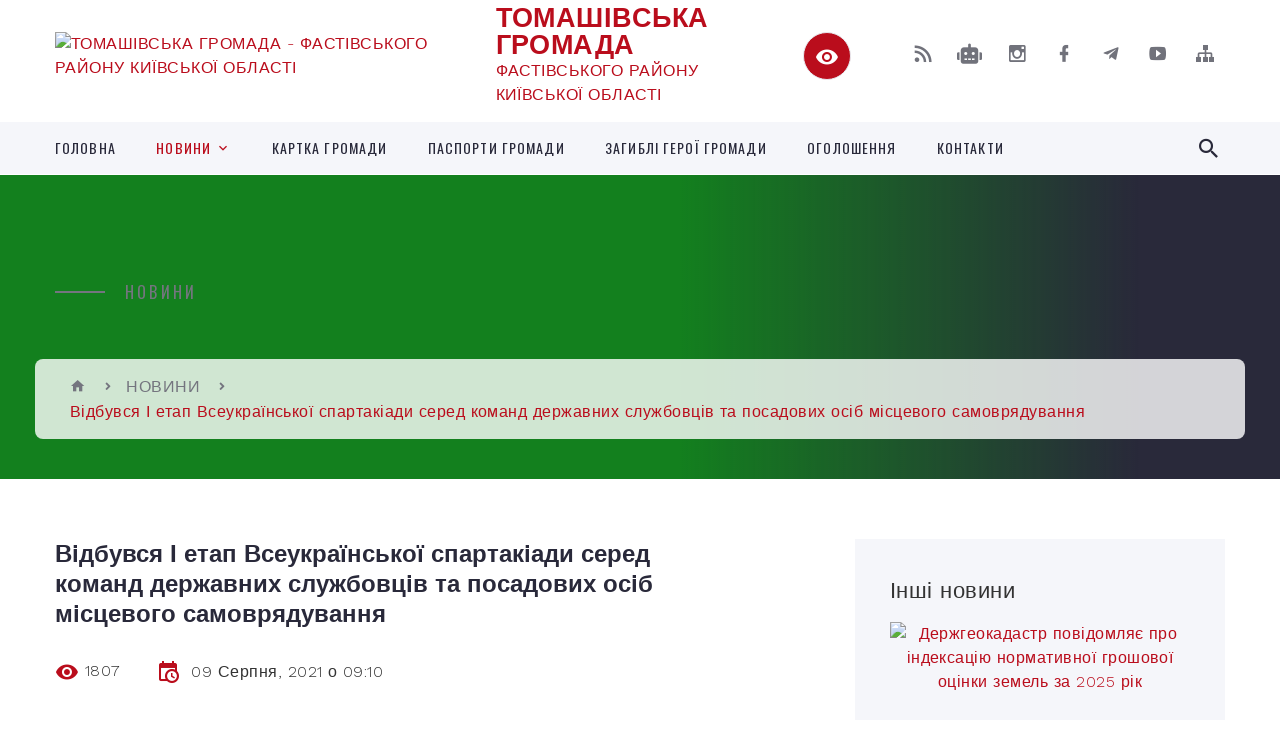

--- FILE ---
content_type: text/html; charset=UTF-8
request_url: https://tg.gov.ua/news/1628493064/
body_size: 18304
content:
<!DOCTYPE html>
<html class="wide wow-animation" lang="uk">
<head>
	<!--[if IE]><meta http-equiv="X-UA-Compatible" content="IE=edge"><![endif]-->
	<meta charset="utf-8">
	<meta name="viewport" content="width=device-width, initial-scale=1">
	<!--[if IE]><script>
		document.createElement('header');
		document.createElement('nav');
		document.createElement('main');
		document.createElement('section');
		document.createElement('article');
		document.createElement('aside');
		document.createElement('footer');
		document.createElement('figure');
		document.createElement('figcaption');
	</script><![endif]-->
	<title>Відбувся І етап Всеукраїнської спартакіади серед команд державних службовців та посадових осіб місцевого самоврядування | ТОМАШІВСЬКА  ГРОМАДА ФАСТІВСЬКОГО РАЙОНУ КИЇВСЬКОЇ ОБЛАСТІ</title>
	<meta name="description" content="07 липня у м. Боярка відбувся перший етап Всеукраїнської спартакіади серед команд державних службовців та посадових осіб місцевого самоврядування територіальних громад Фастівського району. Основними завданнями змагань першого етапу спартакі">
	<meta name="keywords" content="Відбувся, І, етап, Всеукраїнської, спартакіади, серед, команд, державних, службовців, та, посадових, осіб, місцевого, самоврядування, |, ТОМАШІВСЬКА, , ГРОМАДА, ФАСТІВСЬКОГО, РАЙОНУ, КИЇВСЬКОЇ, ОБЛАСТІ, 04359991">

	
		<meta property="og:image" content="https://rada.info/upload/users_files/04359991/b283b7b00fc640aefeffacac4fd978d0.jpg">
	<meta property="og:image:width" content="2796">
	<meta property="og:image:height" content="2990">
			<meta property="og:title" content="Відбувся І етап Всеукраїнської спартакіади серед команд державних службовців та посадових осіб місцевого самоврядування">
			<meta property="og:description" content="07 липня у м. Боярка відбувся перший етап Всеукраїнської спартакіади серед команд державних службовців та посадових осіб місцевого самоврядування територіальних громад Фастівського району. Основними завданнями змагань першого етапу спартакіади є залучення державних службовців та посадових осіб місцевого самоврядування до занять фізичною культурою і спортом, організація їх активного відпочинку, розвиток найбільш популярних видів спорту, пропаганда здорового способу життя.">
			<meta property="og:type" content="article">
	<meta property="og:url" content="https://tg.gov.ua/news/1628493064/">
		
		<link rel="apple-touch-icon" sizes="57x57" href="https://gromada.org.ua/apple-icon-57x57.png">
	<link rel="apple-touch-icon" sizes="60x60" href="https://gromada.org.ua/apple-icon-60x60.png">
	<link rel="apple-touch-icon" sizes="72x72" href="https://gromada.org.ua/apple-icon-72x72.png">
	<link rel="apple-touch-icon" sizes="76x76" href="https://gromada.org.ua/apple-icon-76x76.png">
	<link rel="apple-touch-icon" sizes="114x114" href="https://gromada.org.ua/apple-icon-114x114.png">
	<link rel="apple-touch-icon" sizes="120x120" href="https://gromada.org.ua/apple-icon-120x120.png">
	<link rel="apple-touch-icon" sizes="144x144" href="https://gromada.org.ua/apple-icon-144x144.png">
	<link rel="apple-touch-icon" sizes="152x152" href="https://gromada.org.ua/apple-icon-152x152.png">
	<link rel="apple-touch-icon" sizes="180x180" href="https://gromada.org.ua/apple-icon-180x180.png">
	<link rel="icon" type="image/png" sizes="192x192"  href="https://gromada.org.ua/android-icon-192x192.png">
	<link rel="icon" type="image/png" sizes="32x32" href="https://gromada.org.ua/favicon-32x32.png">
	<link rel="icon" type="image/png" sizes="96x96" href="https://gromada.org.ua/favicon-96x96.png">
	<link rel="icon" type="image/png" sizes="16x16" href="https://gromada.org.ua/favicon-16x16.png">
	<link rel="manifest" href="https://gromada.org.ua/manifest.json">
	<meta name="msapplication-TileColor" content="#ffffff">
	<meta name="msapplication-TileImage" content="https://gromada.org.ua/ms-icon-144x144.png">
	<meta name="theme-color" content="#ffffff">
	
	
		<meta name="robots" content="">
		
    <link rel="stylesheet" href="https://fonts.googleapis.com/css?family=Work+Sans:300,700,800%7COswald:300,400,500">
	
    <link rel="preload" href="//gromada.org.ua/themes/2021_bar/css/styles_vip.css?v=2.98" as="style">
	<link rel="stylesheet" href="//gromada.org.ua/themes/2021_bar/css/styles_vip.css?v=2.98">
	<link rel="stylesheet" href="//gromada.org.ua/themes/2021_bar/css/64457/theme_vip.css?v=1768640381">
	
			<!--[if lt IE 9]>
	<script src="https://oss.maxcdn.com/html5shiv/3.7.2/html5shiv.min.js"></script>
	<script src="https://oss.maxcdn.com/respond/1.4.2/respond.min.js"></script>
	<![endif]-->
	<!--[if gte IE 9]>
	<style type="text/css">
		.gradient { filter: none; }
	</style>
	<![endif]-->

</head>
<body class="">

	<a href="#top_menu" class="skip-link link" aria-label="Перейти до головного меню (Alt+1)" accesskey="1">Перейти до головного меню (Alt+1)</a>
	<a href="#left_menu" class="skip-link link" aria-label="Перейти до бічного меню (Alt+2)" accesskey="2">Перейти до бічного меню (Alt+2)</a>
    <a href="#main_content" class="skip-link link" aria-label="Перейти до головного вмісту (Alt+3)" accesskey="3">Перейти до текстового вмісту (Alt+3)</a>



<div class="page">

	<!-- Page Header-->
	<header class="section page-header">
		<!-- RD Navbar-->
		<div class="rd-navbar-wrap">
			<nav class="rd-navbar rd-navbar-corporate" data-layout="rd-navbar-fixed" data-sm-layout="rd-navbar-fixed" data-md-layout="rd-navbar-fixed" data-md-device-layout="rd-navbar-fixed" data-lg-layout="rd-navbar-static" data-lg-device-layout="rd-navbar-fixed" data-xl-layout="rd-navbar-static" data-xl-device-layout="rd-navbar-static" data-xxl-layout="rd-navbar-static" data-xxl-device-layout="rd-navbar-static" data-lg-stick-up-offset="118px" data-xl-stick-up-offset="118px" data-xxl-stick-up-offset="118px" data-lg-stick-up="true" data-xl-stick-up="true" data-xxl-stick-up="true">
				<div class="rd-navbar-aside-outer">
					<div class="rd-navbar-aside">
						<!-- RD Navbar Panel-->
						<div class="rd-navbar-panel">
							<!-- RD Navbar Toggle-->
							<button class="rd-navbar-toggle" data-rd-navbar-toggle="#rd-navbar-nav-wrap-1" aria-label="Показати меню сайту"><span></span></button>
							<a class="rd-navbar-brand" href="https://tg.gov.ua/">
								<img src="https://rada.info/upload/users_files/04359991/gerb/eYezzY_1.png" alt="ТОМАШІВСЬКА  ГРОМАДА - ФАСТІВСЬКОГО РАЙОНУ КИЇВСЬКОЇ ОБЛАСТІ" srcset="https://rada.info/upload/users_files/04359991/gerb/eYezzY_1.png">
								<span>ТОМАШІВСЬКА  ГРОМАДА <br><small>ФАСТІВСЬКОГО РАЙОНУ КИЇВСЬКОЇ ОБЛАСТІ</small></span>
							</a>
						</div>
						<div class="rd-navbar-collapse">
							<button class="rd-navbar-collapse-toggle rd-navbar-fixed-element-1" data-rd-navbar-toggle="#rd-navbar-collapse-content-1"><span></span></button>
							<div class="rd-navbar-collapse-content" id="rd-navbar-collapse-content-1">
								<article class="unit align-items-center">
									<div class="unit-left"><a class="icon icon-md icon-modern mdi mdi-eye inverse" href="#" title="Режим високої контастності" onclick="return set_special('e98aab368136a7d89a102f56c35c797ea5977f33');"></a></div>
								</article>
								<article class="align-items-center">
									<div class="unit-body">
										<ul class="list-0">
											<li class="social_links">
												<div class="group group-xs group-middle">
												
													<a class="icon icon-sm icon-creative mdi mdi-rss" href="https://gromada.org.ua/rss/64457/" rel="nofollow" target="_blank" title="RSS-стрічка новин"></a>
																										<a class="icon icon-sm icon-creative mdi mdi-robot" href="https://tg.gov.ua/feedback/#chat_bot" title="Наша громада в смартфоні"><i class="fas fa-robot"></i></a>
																																							<a class="icon icon-sm icon-creative mdi mdi-instagram" href="https://instagram.com/tomashivska_tg?igshid=MzRlODBiNWFlZA==" rel="nofollow" target="_blank" title="Наш Instagram"></a>													<a class="icon icon-sm icon-creative mdi mdi-facebook" href="https://www.facebook.com/profile.php?id=100063576721653" rel="nofollow" target="_blank" title="Наша сторінка у Facebook"></a>													<a class="icon icon-sm icon-creative mdi mdi-telegram" href="https://t.me/tomashivka" rel="nofollow" target="_blank" title="Telegram-канал"></a>													<a class="icon icon-sm icon-creative mdi mdi-youtube-play" href="https://www.youtube.com/@%D0%A2%D0%BE%D0%BC%D0%B0%D1%88%D1%96%D0%B2%D1%81%D1%8C%D0%BA%D0%B0%D0%B3%D1%80%D0%BE%D0%BC%D0%B0%D0%B4%D0%B0%D0%A4%D0%B0%D1%81%D1%82%D1%96%D0%B2%D1%81%D1%8C%D0%BA%D0%BE%D0%B3%" rel="nofollow" target="_blank" title="Канал у Youtube"></a>													<a class="icon icon-sm icon-creative mdi mdi-sitemap" href="https://tg.gov.ua/sitemap/" rel="nofollow" target="_blank" title="Мапа сайту"></a>
													
												</div>
											</li>
																					</ul>
									</div>
								</article>
							</div>
						</div>
					</div>
				</div>
				<div class="rd-navbar-main-outer" id="top_menu">
					<div class="rd-navbar-main">
						<div class="rd-navbar-nav-wrap" id="rd-navbar-nav-wrap-1">
							<!-- RD Navbar Search-->
							<div class="rd-navbar-search" id="rd-navbar-search-1">
								<button class="rd-navbar-search-toggle" data-rd-navbar-toggle="#rd-navbar-search-1" aria-label="Показати форму для пошуку"><span></span></button>
								<form class="rd-search" action="https://tg.gov.ua/search/" data-search-live="rd-search-results-live-1" method="GET">
									<div class="form-wrap">
										<label class="form-label" for="rd-navbar-search-form-input-1">Пошук...</label>
										<input class="form-input rd-navbar-search-form-input" id="rd-navbar-search-form-input-1" type="text" name="q" aria-label="Введіть пошукову фразу" autocomplete="off">
									</div>
									<button name="gAction" value="y" class="rd-search-form-submit far fa-search" type="submit" aria-label="Здійснити пошук"></button>
								</form>
							</div>
							<!-- RD Navbar Nav-->
							<ul class="rd-navbar-nav">
																<li class="rd-nav-item">
									<a class="rd-nav-link" href="https://tg.gov.ua/main/">ГОЛОВНА</a>
																	</li>
																<li class="rd-nav-item active">
									<a class="rd-nav-link" href="https://tg.gov.ua/news/">НОВИНИ</a>
																		<ul class="rd-menu rd-navbar-dropdown">
																				<li class="rd-dropdown-item">
											<a class="rd-dropdown-link" href="https://tg.gov.ua/novini-kiivskoi-odakiivschini-16-27-29-21-07-2025/">НОВИНИ Київської ОДА/Київщини</a>
																					</li>
																				<li class="rd-dropdown-item">
											<a class="rd-dropdown-link" href="https://tg.gov.ua/privitannya-10-17-59-19-03-2025/">ПРИВІТАННЯ</a>
																					</li>
																													</ul>
																	</li>
																<li class="rd-nav-item">
									<a class="rd-nav-link" href="https://tg.gov.ua/structure/">КАРТКА ГРОМАДИ</a>
																	</li>
																<li class="rd-nav-item">
									<a class="rd-nav-link" href="https://tg.gov.ua/pasport-gromadi-15-57-35-18-12-2019/">ПАСПОРТИ ГРОМАДИ</a>
																	</li>
																<li class="rd-nav-item">
									<a class="rd-nav-link" href="https://tg.gov.ua/zagibli-geroi-gromadi-12-08-56-31-07-2024/">ЗАГИБЛІ ГЕРОЇ ГРОМАДИ</a>
																	</li>
																<li class="rd-nav-item">
									<a class="rd-nav-link" href="https://tg.gov.ua/ogoloshennya-16-10-17-12-01-2023/">ОГОЛОШЕННЯ</a>
																	</li>
																<li class="rd-nav-item">
									<a class="rd-nav-link" href="https://tg.gov.ua/feedback/">КОНТАКТИ</a>
																	</li>
																							</ul>
						</div>
					</div>
				</div>
			</nav>
		</div>
	</header>

		<section class="breadcrumbs-custom bg-image" style="background-image: url(https://rada.info/upload/users_files/04359991/slides/100522637_106559674409578_4545672280893554688_o.jpg);">
		<div class="breadcrumbs-custom-inner">
			<div class="container breadcrumbs-custom-container">
				<div class="breadcrumbs-custom-main">
										<h6 class="breadcrumbs-custom-subtitle title-decorated">НОВИНИ</h6>
									</div>
				<ul class="breadcrumbs-custom-path"><li><a href="https://tg.gov.ua/" title="Головна сторінка"><span class="icon mdi mdi-home"></span></a></li><li><a href="https://tg.gov.ua/news/" aria-current="page">НОВИНИ</a></li> <li class="active">Відбувся І етап Всеукраїнської спартакіади серед команд державних службовців та посадових осіб місцевого самоврядування</li></ul>
			</div>
		</div>
	</section>
	
	<div id="main_content">
						<section class="section section-sm">
	<div class="container">
		<div class="row row-50">
			<div class="col-lg-8">

				<article class="post-creative bar_content">
					<h1 class="post-creative-title">Відбувся І етап Всеукраїнської спартакіади серед команд державних службовців та посадових осіб місцевого самоврядування</h1>
					<ul class="post-creative-meta margin_b_45">
						<li>
							<span class="icon mdi mdi-eye"></span>
							1807
						</li>
						<li>
							<span class="icon mdi mdi-calendar-clock"></span>
							<time datetime="2021">09 Серпня, 2021 о 09:10</time>
						</li>
											</ul>

					
					
					<main>
					<p style="text-align:justify; margin:0cm"><span style="font-size:14pt"><span new="" roman="" style="font-family:" times="">07 липня у м. Боярка відбувся перший етап Всеукраїнської спартакіади серед команд державних службовців та посадових осіб місцевого самоврядування територіальних громад Фастівського району. Основними завданнями змагань першого етапу спартакіади є залучення державних службовців та посадових осіб місцевого самоврядування до занять фізичною культурою і спортом, організація їх активного відпочинку, розвиток найбільш популярних видів спорту, пропаганда здорового способу життя.</span></span></p>

<p style="text-align:justify; margin:0cm"><span style="font-size:14pt"><span new="" roman="" style="font-family:" times="">У змаганнях всього приймало участь п&rsquo;ять громад Фастівського району: Бишівська, Боярська, Гатненська, Томашівська та Чабанівська. До програми змагань першого етапу спартакіади входили наступні види спорту: футбол, волейбол, настільний теніс, шахи та шашки. Від нашої громади держслужбовці приймали участь у змаганнях з волейболу, шашок та настільного тенісу. В результаті підрахунку загальних результатів з усіх видів змагань громади Фастівщини здобули місця в наступному порядку: Чабанівська &ndash; 5 місце, Томашівська &ndash; 4 місце, Боярська &ndash; 3 місце, Бишівська &ndash; 2 місце та Гатненська &ndash; 1 місце. </span></span></p>

<p style="text-align:justify; margin:0cm"><br />
<img alt="Фото без опису"  alt="" src="https://rada.info/upload/users_files/04359991/b283b7b00fc640aefeffacac4fd978d0.jpg" style="width: 2796px; height: 2990px;" /></p>
					</main>

					<div class="clearfix"></div>

										<div class="row">
                                                <div class="col-sm-6 col-lg-4 album_item">
                            <a class="thumbnail-classic thumbnail-classic-sm" href="https://rada.info/upload/users_files/04359991/gallery/large/Фото-спартакіада-2.jpg" data-fancybox="gallery" data-caption="">
                                <img class="thumbnail-classic-image" src="https://rada.info/upload/users_files/04359991/gallery/small/Фото-спартакіада-2.jpg" alt=""/>
                                <div class="thumbnail-classic-caption">
                                    <p class="thumbnail-classic-title"></p>
                                </div>
                                <div class="thumbnail-classic-dummy"></div>
                            </a>
							                        </div>
                                                <div class="col-sm-6 col-lg-4 album_item">
                            <a class="thumbnail-classic thumbnail-classic-sm" href="https://rada.info/upload/users_files/04359991/gallery/large/Фото-спартакіада-1.jpg" data-fancybox="gallery" data-caption="">
                                <img class="thumbnail-classic-image" src="https://rada.info/upload/users_files/04359991/gallery/small/Фото-спартакіада-1.jpg" alt=""/>
                                <div class="thumbnail-classic-caption">
                                    <p class="thumbnail-classic-title"></p>
                                </div>
                                <div class="thumbnail-classic-dummy"></div>
                            </a>
							                        </div>
                                                <div class="col-sm-6 col-lg-4 album_item">
                            <a class="thumbnail-classic thumbnail-classic-sm" href="https://rada.info/upload/users_files/04359991/gallery/large/Фото-спартакіада-3.jpg" data-fancybox="gallery" data-caption="">
                                <img class="thumbnail-classic-image" src="https://rada.info/upload/users_files/04359991/gallery/small/Фото-спартакіада-3.jpg" alt=""/>
                                <div class="thumbnail-classic-caption">
                                    <p class="thumbnail-classic-title"></p>
                                </div>
                                <div class="thumbnail-classic-dummy"></div>
                            </a>
							                        </div>
                                            </div>
					
					<ul class="post-creative-footer">
						<li><a href="https://tg.gov.ua/news/" class="button button-sm button-primary button-winona">&laquo; повернутися</a></li>
												<li>Сподобалась новина? Поширте:</li>
						<li>
							<div class="group group-xs group-middle">
																<a data-type="fb" class="social_share icon icon-sm icon-creative mdi mdi-facebook" onclick="window.open('https://www.facebook.com/sharer/sharer.php?u=https://tg.gov.ua/news/1628493064/', '', 'toolbar=0,status=0,scrollbars=1,width=626,height=436'); return false;" href="#" rel="nofollow" title="Поширити у Facebook"></a>
								<a data-type="tw" class="social_share icon icon-sm icon-creative mdi mdi-twitter" onclick="window.open('https://twitter.com/intent/tweet?url=https://tg.gov.ua/news/1628493064/&text=%D0%92%D1%96%D0%B4%D0%B1%D1%83%D0%B2%D1%81%D1%8F+%D0%86+%D0%B5%D1%82%D0%B0%D0%BF+%D0%92%D1%81%D0%B5%D1%83%D0%BA%D1%80%D0%B0%D1%97%D0%BD%D1%81%D1%8C%D0%BA%D0%BE%D1%97+%D1%81%D0%BF%D0%B0%D1%80%D1%82%D0%B0%D0%BA%D1%96%D0%B0%D0%B4%D0%B8+%D1%81%D0%B5%D1%80%D0%B5%D0%B4+%D0%BA%D0%BE%D0%BC%D0%B0%D0%BD%D0%B4+%D0%B4%D0%B5%D1%80%D0%B6%D0%B0%D0%B2%D0%BD%D0%B8%D1%85+%D1%81%D0%BB%D1%83%D0%B6%D0%B1%D0%BE%D0%B2%D1%86%D1%96%D0%B2+%D1%82%D0%B0+%D0%BF%D0%BE%D1%81%D0%B0%D0%B4%D0%BE%D0%B2%D0%B8%D1%85+%D0%BE%D1%81%D1%96%D0%B1+%D0%BC%D1%96%D1%81%D1%86%D0%B5%D0%B2%D0%BE%D0%B3%D0%BE+%D1%81%D0%B0%D0%BC%D0%BE%D0%B2%D1%80%D1%8F%D0%B4%D1%83%D0%B2%D0%B0%D0%BD%D0%BD%D1%8F', '', 'toolbar=0,status=0,scrollbars=1,width=626,height=436'); return false;" href="#" rel="nofollow" title="Поширити у Twitter"></a>
								<a onclick="window.print(); return false;" rel="nofollow" class="icon icon-sm icon-creative mdi mdi-printer" href="#" title="Надрукувати"></a>
							</div>
						</li>
											</ul>
					
				</article>

				
			</div>

						<div class="col-lg-4">
				
				<div class="profile-thin">

					<div class="aside-title">Інші новини</div>

										<article class="post-classic">
						<a class="post-classic-media" href="https://tg.gov.ua/news/1768318543/">
														<img src="https://rada.info/upload/users_files/04359991/3ec21a551bc008b066ee7a0be6669d57.png" alt="Держгеокадастр повідомляє про індексацію нормативної  грошової оцінки земель за 2025 рік">
																				</a>
						<ul class="post-classic-meta">
							<li>Переглядів: 24</li>
	                        <li>
	                          <time datetime="2026">13.01.2026, 17:34</time>
	                        </li>
						</ul>
						<h4 class="post-modern-title"><a href="https://tg.gov.ua/news/1768318543/">Держгеокадастр повідомляє про індексацію нормативної  грошової оцінки земель за 2025 рік</a></h4>
					</article>
										<article class="post-classic">
						<a class="post-classic-media" href="https://tg.gov.ua/news/1768069891/">
														<img src="https://rada.info/upload/users_files/04359991/5f9cabd57192505ba3dcdb4a4e459d2e.jpeg" alt="Енергетики повертають світло після негоди">
																				</a>
						<ul class="post-classic-meta">
							<li>Переглядів: 37</li>
	                        <li>
	                          <time datetime="2026">10.01.2026, 19:27</time>
	                        </li>
						</ul>
						<h4 class="post-modern-title"><a href="https://tg.gov.ua/news/1768069891/">Енергетики повертають світло після негоди</a></h4>
					</article>
										<article class="post-classic">
						<a class="post-classic-media" href="https://tg.gov.ua/news/1768045422/">
														<img src="https://rada.info/upload/users_files/04359991/676ae02eb9a0d0d814fe3656efd50be0.jpg" alt="До уваги жителів с. Великі Гуляки, с. Вільне, с. Дорогинка та с. Соснівка">
																				</a>
						<ul class="post-classic-meta">
							<li>Переглядів: 44</li>
	                        <li>
	                          <time datetime="2026">10.01.2026, 11:42</time>
	                        </li>
						</ul>
						<h4 class="post-modern-title"><a href="https://tg.gov.ua/news/1768045422/">До уваги жителів с. Великі Гуляки, с. Вільне, с. Дорогинка та с. Соснівка</a></h4>
					</article>
					
					<p><a href="https://tg.gov.ua/news/" class="button button-sm button-primary button-winona">Всі новини</a></p>

				</div>
				
				<div id="banner_block" class="margin_t_45">

					
					<p style="text-align:center"><a rel="nofollow" href="http://auc.org.ua/"><img alt="Фото без опису"  src="https://rada.info/upload/users_files/04359991/07968c025947002268414e75e3f8f725.docx" /><span style="font-size:8px;"><img alt="Фото без опису"  src="https://rada.info/upload/users_files/04359991/50795062a8eb2fe2c8d50ae9fc2b8a5e.jpg" style="width: 500px; height: 221px;" /></span></a></p>

<p style="text-align:center"><a rel="nofollow" href="https://rada.info/upload/users_files/04359991/0cc3157ffd3c20edeb12e25ea4256e33.png" target="_blank"><img alt="Фото без опису"  src="https://rada.info/upload/users_files/03368798/f6ae57928d8156fe5e836bec4a94e31e.png" style="height:63px; width:160px" /></a></p>

<p style="text-align:center"><a rel="nofollow" href="http://rada.org.ua/"><img alt="rada.org.ua - портал місцевого самоврядування" src="http://rada.org.ua/upload/users_files/d3233964f4a129ffe719c77a86a0e957.jpg" style="height:60px; width:160px" /></a><a rel="nofollow" href="http://rada.gov.ua/" target="_blank"><img alt="Фото без опису"  src="https://rada.info/upload/users_files/03368798/8c2e57ccfe0e948fcd48652cff495e76.png" style="height:63px; width:160px" /></a></p>

<p style="text-align:center"><a rel="nofollow" href="http://www.kmu.gov.ua/" target="_blank"><img alt="Фото без опису"  src="https://rada.info/upload/users_files/03368798/dac509a9c3e57f3667fd6fdac127add1.png" style="height:63px; width:160px" /></a></p>
					<div class="clearfix"></div>

					
					<div class="clearfix"></div>

				</div>
				
			</div>
			
		</div>
	</div>
</section>

<section class="section section-sm bg-gray-100 right_menu_b" id="left_menu">
	<div class="container">
		
        <div class="owl-carousel owl-carousel-centered-pagination" data-items="1" data-sm-items="2" data-md-items="3" data-lg-items="4" data-dots="true" data-stage-padding="0" data-loop="false" data-margin="30" data-mouse-drag="true">
			            <div class="item">
				<h5><a href="https://tg.gov.ua/simvolika-sela-14-47-25-29-12-2016/">Символіка Томашівки</a></h5>
				            </div>
			            <div class="item">
				<h5><a href="https://tg.gov.ua/pro-radu-16-57-12-28-12-2016/">Історичні відомості</a></h5>
				            </div>
			            <div class="item">
				<h5><a href="https://tg.gov.ua/kerivnictvo-silskoi-radi-17-00-11-28-12-2016/">Керівництво та старости</a></h5>
								<ul>
										<li>
						<a href="https://tg.gov.ua/tomashivskij-silskij-golova-18-15-28-06-08-2019/">Томашівський сільський голова</a>
					</li>
										<li>
						<a href="https://tg.gov.ua/zastupnik-silskogo-golovi-z-pitan-diyalnosti-vikonavchih-organiv-radi-15-30-07-10-02-2023/">Заступник сільського голови з питань діяльності виконавчих органів ради</a>
					</li>
										<li>
						<a href="https://tg.gov.ua/sekretar-tomashivskoi-silskoi-radi-17-37-33-08-10-2019/">Секретар Томашівської сільської ради</a>
					</li>
										<li>
						<a href="https://tg.gov.ua/starosti-23-13-29-30-10-2019/">Старости</a>
					</li>
														</ul>
				            </div>
			            <div class="item">
				<h5><a href="https://tg.gov.ua/aparat-silskoi-radi-17-05-35-28-12-2016/">Апарат сільської ради та її структурні заклади / установи</a></h5>
								<ul>
										<li>
						<a href="https://tg.gov.ua/viddil-regionalnogo-rozvitku-proektno-investicijnoi-diyalnosti-ta-cifrovizacii-10-43-26-22-01-2021/">Відділ регіонального розвитку, проєктно - інвестиційної діяльності та цифровізації</a>
					</li>
										<li>
						<a href="https://tg.gov.ua/viddil-regionalnogo-rozvitku-zemelnih-resursiv-blagoustroju-ta-proektno-investicijnoi-diyalnosti-17-22-38-08-10-2019/">Відділ земельних відносин, благоустрою та агропромислового розвитку</a>
					</li>
										<li>
						<a href="https://tg.gov.ua/viddil-finansiv-ta-buhgalterskogo-obliku-17-20-47-08-10-2019/">Відділ бухгалтерського обліку та звітності</a>
					</li>
										<li>
						<a href="https://tg.gov.ua/socialnogumanitarnij-viddil-17-23-44-08-10-2019/">Відділ  соціального захисту населення та роботи з ветеранами</a>
					</li>
										<li>
						<a href="https://tg.gov.ua/viddil-organizacijnoi-roboti-ta-dokumentoobigu-11-01-02-22-01-2021/">Відділ організаційної роботи та документообігу</a>
					</li>
										<li>
						<a href="https://tg.gov.ua/sektor-juridichnogo-zabezpechennya-15-02-48-12-10-2021/">Відділ юридичного забезпечення та кадрової роботи</a>
					</li>
										<li>
						<a href="https://tg.gov.ua/derzhavnij-reestrator-11-17-07-16-01-2024/">Державний реєстратор</a>
					</li>
										<li>
						<a href="https://tg.gov.ua/golovnij-specialist-z-pitan-civilnogo-zahistu-ta-roboti-z-pravoohoronnimi-organami-14-26-49-17-06-2024/">Головний спеціаліст з питань цивільного захисту та роботи з правоохоронними органами</a>
					</li>
										<li>
						<a href="https://tg.gov.ua/finansovij-viddil-11-33-38-22-01-2021/">ФІНАНСОВИЙ ВІДДІЛ</a>
					</li>
										<li>
						<a href="https://tg.gov.ua/sluzhba-u-spravah-ditej-ta-simi-10-46-04-14-09-2021/">СЛУЖБА У СПРАВАХ ДІТЕЙ ТА СІМ'Ї</a>
					</li>
										<li>
						<a href="https://tg.gov.ua/osvitni-zakladi-gromadi-13-38-52-05-06-2020/">ВІДДІЛ ОСВІТИ, КУЛЬТУРИ, МОЛОДІ, СПОРТУ ТА ТУРИЗМУ</a>
					</li>
										<li>
						<a href="https://tg.gov.ua/centr-kulturnih-poslug-15-41-01-03-08-2022/">КЗ "ЦЕНТР КУЛЬТУРНИХ ПОСЛУГ"</a>
					</li>
										<li>
						<a href="https://tg.gov.ua/polozhennya-pro-centr-nadannya-socialnih-poslug-tomashivskoi-silskoi-radi-09-22-11-28-01-2021/">КЗ "ЦЕНТР НАДАННЯ СОЦІАЛЬНИХ ПОСЛУГ"</a>
					</li>
														</ul>
				            </div>
			            <div class="item">
				<h5><a href="https://tg.gov.ua/deputatskij-korpus-17-02-16-28-12-2016/">Депутатський корпус</a></h5>
				            </div>
			            <div class="item">
				<h5><a href="https://tg.gov.ua/postijni-komisii-18-19-13-06-08-2019/">Постійні  комісії ради</a></h5>
								<ul>
										<li>
						<a href="https://tg.gov.ua/postijni-deputatski-komisii-14-22-55-03-10-2019/">Постійні депутатські комісії ради</a>
					</li>
										<li>
						<a href="https://tg.gov.ua/administrativna-komisiya-15-31-53-20-03-2020/">Адміністративна комісія</a>
					</li>
										<li>
						<a href="https://tg.gov.ua/komisiya-z-pitan-zahistu-prav-ditini-16-54-19-19-01-2023/">Комісія з питань захисту прав дитини</a>
					</li>
														</ul>
				            </div>
			            <div class="item">
				<h5><a href="https://tg.gov.ua/sesii-silskoi-radi-somogo-sklikannya-17-25-44-28-12-2016/">ДОКУМЕНТИ СІЛЬСЬКОЇ РАДИ ТА ВІДЕОЗАПИСИ ПЛЕНАРНИХ ЗАСІДАНЬ</a></h5>
								<ul>
										<li>
						<a href="https://tg.gov.ua/reglament-tomashivskoi-silskoi-radi-16-36-31-04-10-2019/">Регламент Томашівської сільської ради</a>
					</li>
										<li>
						<a href="https://tg.gov.ua/rishennya-15-01-56-18-10-2019/">Рішення сесій</a>
					</li>
										<li>
						<a href="https://tg.gov.ua/videozapisi-plenarnih-zasidan-10-19-08-18-04-2025/">Відеозаписи пленарних засідань</a>
					</li>
										<li>
						<a href="https://tg.gov.ua/poimenne-golosuvannya-15-02-28-18-10-2019/">Поіменне голосування</a>
					</li>
										<li>
						<a href="https://tg.gov.ua/rishennya-pro-prisvoennya-poshtovih-adres-14-31-37-08-02-2022/">Рішення про присвоєння поштових адрес</a>
					</li>
										<li>
						<a href="https://tg.gov.ua/miscevi-cilovi-programi-23-49-30-23-10-2019/">Місцеві цільові програми</a>
					</li>
										<li>
						<a href="https://tg.gov.ua/pasporti-bjudzhetnih-program-17-38-35-13-02-2020/">Паспорти бюджетних програм</a>
					</li>
														</ul>
				            </div>
			            <div class="item">
				<h5><a href="https://tg.gov.ua/vikonavchij-komitet-17-06-28-28-12-2016/">Виконавчий комітет</a></h5>
								<ul>
										<li>
						<a href="https://tg.gov.ua/polozhennya-pro-vikonavchij-komitet-17-06-16-08-10-2019/">Положення про виконавчий комітет</a>
					</li>
										<li>
						<a href="https://tg.gov.ua/personalnij-sklad-vikonavchogo-komitetu-17-07-11-08-10-2019/">Персональний склад виконавчого комітету</a>
					</li>
										<li>
						<a href="https://tg.gov.ua/struktura-aparatu-vikonavchogo-komitetu-09-18-45-28-01-2021/">Структура виконавчих органів ради</a>
					</li>
										<li>
						<a href="https://tg.gov.ua/plan-roboti-vikonavchogo-komitetu-17-07-57-08-10-2019/">План роботи виконавчого комітету</a>
					</li>
														</ul>
				            </div>
			            <div class="item">
				<h5><a href="https://tg.gov.ua/socialnij-zahist-naselennya-16-57-45-28-12-2016/">Соціальний захист населення</a></h5>
								<ul>
										<li>
						<a href="https://tg.gov.ua/subsidiya-16-29-53-24-10-2019/">Субсидія</a>
					</li>
										<li>
						<a href="https://tg.gov.ua/dopomoga-pri-narodzhenni-16-24-17-11-02-2021/">Допомога при народженні</a>
					</li>
										<li>
						<a href="https://tg.gov.ua/dopomoga-pri-narodzhenni-23-29-36-03-09-2020/">"Пакунок малюка"</a>
					</li>
										<li>
						<a href="https://tg.gov.ua/nadannya-schorichnoi-razovoi-adresnoi-groshovoi-dopomogi-simyam-osib-z-invalidnistju-ditej-z-invalidnistju-za-rahunok-koshtiv-oblasnogo-bjud-13-37-05-04-05-2023/">Надання щорічної разової адресної грошової допомоги сім'ям осіб з інвалідністю, дітей з інвалідністю за рахунок коштів обласного бюджету</a>
					</li>
										<li>
						<a href="https://tg.gov.ua/pilgi-postrazhdalim-chaes-12-48-58-05-06-2020/">Пільги постраждалим ЧАЕС</a>
					</li>
										<li>
						<a href="https://tg.gov.ua/nadannya-poslug-iz-socialnoi-ta-profesijnoi-adaptacii-13-46-22-05-05-2023/">Надання послуг із соціальної та професійної адаптації</a>
					</li>
										<li>
						<a href="https://tg.gov.ua/subsidiya-dlya-vpo-na-najm-zhitla-14-58-57-07-02-2025/">Субсидія для ВПО на найм житла</a>
					</li>
										<li>
						<a href="https://tg.gov.ua/zvitnist-iz-viznachennya-potreb-u-socialnih-poslugah-naselennya-08-55-04-03-03-2025/">Звітність із визначення потреб у соціальних послугах населення</a>
					</li>
										<li>
						<a href="https://tg.gov.ua/robota-z-pitan-gendernoi-rivnosti-16-05-33-10-04-2025/">Робота з питань гендерної рівності</a>
					</li>
														</ul>
				            </div>
			            <div class="item">
				<h5><a href="https://tg.gov.ua/edine-vikno-veterana-13-15-20-13-02-2025/">"ЄДИНЕ ВІКНО" ВЕТЕРАНА</a></h5>
								<ul>
										<li>
						<a href="https://tg.gov.ua/dorozhnya-karta-dlya-vijskovih-veteraniv-vijni-ta-chleniv-ih-simej-15-40-18-23-12-2024/">ДОРОЖНЯ КАРТА ДЛЯ ВІЙСЬКОВИХ, ВЕТЕРАНІВ ВІЙНИ ТА ЧЛЕНІВ ЇХ СІМЕЙ</a>
					</li>
										<li>
						<a href="https://tg.gov.ua/adminposlugi-u-sferi-socialnogo-zahistu-veteraniv-14-08-14-12-07-2023/">Адмінпослуги у сфері соціального захисту ветеранів</a>
					</li>
										<li>
						<a href="https://tg.gov.ua/fahivec-iz-suprovodu-veteraniv-chleniv-ihnih-rodin-ta-simej-zagiblih-zahisnikiv-i-zahisnic-16-15-04-22-04-2025/">Фахівець із супроводу ветеранів та демобілізованих осіб</a>
					</li>
														</ul>
				            </div>
			            <div class="item">
				<h5><a href="https://tg.gov.ua/informacijnij-gid-dlya-vpo-10-24-07-19-02-2025/">Інформаційний гід для ВПО</a></h5>
								<ul>
										<li>
						<a href="https://tg.gov.ua/programi-pidtrimki-dlya-vpo-14-13-46-20-02-2025/">Програми та заходи підтримки ВПО</a>
					</li>
														</ul>
				            </div>
			            <div class="item">
				<h5><a href="https://tg.gov.ua/opikunska-rada-17-07-04-28-12-2016/">Опікунська рада / орган опіки й піклування</a></h5>
				            </div>
			            <div class="item">
				<h5><a href="https://tg.gov.ua/centr-nadannya-socialnih-poslug-tomashivskoi-silskoi-radi-19-55-40-20-03-2021/">ЦЕНТР НАДАННЯ АДМІНІСТРАТИВНИХ ПОСЛУГ (ЦНАП)</a></h5>
								<ul>
										<li>
						<a href="https://tg.gov.ua/novini-cnap-14-31-08-11-06-2025/">Новини ЦНАП</a>
					</li>
										<li>
						<a href="https://tg.gov.ua/perelik-administrativnih-poslug-scho-nadajutsya-vikonavchim-komitetom-tomashivskoi-silskoi-radi-13-56-46-10-12-2019/">Перелік адміністративних послуг, що надаються через ЦНАП Томашівської сільської ради</a>
					</li>
										<li>
						<a href="https://tg.gov.ua/administrativni-poslugi-socialnogo-harakteru-15-58-15-04-01-2022/">Адміністративні послуги соціального характеру</a>
					</li>
										<li>
						<a href="https://tg.gov.ua/reestraciya-znyattya-z-reestracii-meshkanciv-14-13-19-10-12-2019/">Реєстрація / зняття з реєстрації місця проживання</a>
					</li>
										<li>
						<a href="https://tg.gov.ua/derzhavna-reestraciya-aktiv-civilnogo-stanu-14-10-14-08-04-2024/">Державна реєстрація актів цивільного стану</a>
					</li>
										<li>
						<a href="https://tg.gov.ua/adminposlugi-z-pitan-mistobuduvannya-ta-arhitekturi-12-43-55-31-01-2022/">Адмінпослуги з питань містобудування та архітектури</a>
					</li>
										<li>
						<a href="https://tg.gov.ua/zemelni-pitannya-17-10-06-23-11-2022/">ЗЕМЕЛЬНІ ПИТАННЯ</a>
					</li>
										<li>
						<a href="https://tg.gov.ua/derzhavna-reestraciya-rechovih-prav-na-neruhome-majno-ta-ih-obtyazhen-16-01-44-03-02-2021/">ДЕРЖАВНА РЕЄСТРАЦІЯ РЕЧОВИХ ПРАВ НА НЕРУХОМЕ МАЙНО ТА ЇХ ОБТЯЖЕНЬ</a>
					</li>
														</ul>
				            </div>
			            <div class="item">
				<h5><a href="https://tg.gov.ua/konsultacijnij-punkt-dlya-biznesu-10-51-12-09-06-2025/">КОНСУЛЬТАЦІЙНИЙ ПУНКТ ДЛЯ БІЗНЕСУ</a></h5>
								<ul>
										<li>
						<a href="https://tg.gov.ua/derzhavna-reestraciya-fop-09-30-18-10-06-2025/">Державна реєстрація ФОП</a>
					</li>
														</ul>
				            </div>
			            <div class="item">
				<h5><a href="https://tg.gov.ua/medichni-zakladi-gromadi-23-48-49-03-09-2020/">МЕДИЦИНА</a></h5>
				            </div>
			            <div class="item">
				<h5><a href="https://tg.gov.ua/osvitni-zakladi-gromadi-09-51-32-15-07-2021/">ОСВІТНІ ЗАКЛАДИ</a></h5>
				            </div>
			            <div class="item">
				<h5><a href="https://tg.gov.ua/sport-ta-turizm-09-09-59-05-08-2025/">СПОРТ та ТУРИЗМ</a></h5>
				            </div>
			            <div class="item">
				<h5><a href="https://tg.gov.ua/civilnij-zahist-naselennya-00-44-37-14-02-2022/">ЦИВІЛЬНИЙ ЗАХИСТ НАСЕЛЕННЯ</a></h5>
								<ul>
										<li>
						<a href="https://tg.gov.ua/postijna-komisiya-z-pitan-teb-ta-ns-15-28-08-20-03-2020/">Комісія з питань ТЕБ та НС</a>
					</li>
										<li>
						<a href="https://tg.gov.ua/punkti-obigrivu-10-57-49-23-11-2022/">ПУНКТ НЕЗЛАМНОСТІ та ПУНКТИ ОБІГРІВУ</a>
					</li>
										<li>
						<a href="https://tg.gov.ua/misceva-pozhezhna-komanda-17-18-35-25-05-2020/">Місцеві пожежні команди</a>
					</li>
										<li>
						<a href="https://tg.gov.ua/dopomoga-postrazhdalim-vid-vibuhonebezpechnih-predmetiv-13-02-52-26-12-2025/">Допомога постраждалим від вибухонебезпечних предметів особам</a>
					</li>
														</ul>
				            </div>
			            <div class="item">
				<h5><a href="https://tg.gov.ua/blagoustrij-09-57-36-13-11-2024/">БЛАГОУСТРІЙ</a></h5>
				            </div>
			            <div class="item">
				<h5><a href="https://tg.gov.ua/kp-zlagoda-tomashivskoi-silskoi-radi-12-39-58-19-05-2020/">КП "Злагода".</a></h5>
								<ul>
										<li>
						<a href="https://tg.gov.ua/grafik-vivozu-smittya-17-23-19-13-07-2020/">Графік вивезення ТПВ (сміття)</a>
					</li>
										<li>
						<a href="https://tg.gov.ua/zvitnist-13-14-50-05-04-2023/">Звітність</a>
					</li>
														</ul>
				            </div>
			            <div class="item">
				<h5><a href="https://tg.gov.ua/gromada-bez-bareriv-11-34-55-17-11-2021/">БЕЗБАР'ЄРНІСТЬ</a></h5>
								<ul>
										<li>
						<a href="https://tg.gov.ua/stan-vikonannya-planu-zahodiv-schodo-stvorennya-bezbarernogo-prostoru-na-teritorii-tomashivskoi-gromadi-11-09-19-05-07-2023/">Стан виконання Плану заходів щодо створення безбар'єрного простору на території Томашівської громади</a>
					</li>
										<li>
						<a href="https://tg.gov.ua/perelik-sportivnih-majdanchikiv-v-selah-tomashivskoi-gromadi-dostupnih-dlya-naselennya-v-tomu-chisli-dlya-malomobilnih-grup-16-37-31-04-06-2024/">Перелік спортивних майданчиків в селах Томашівської громади доступних для населення (в тому числі для маломобільних груп )</a>
					</li>
														</ul>
				            </div>
			            <div class="item">
				<h5><a href="https://tg.gov.ua/policejskij-oficer-gromadi-16-06-00-12-01-2023/">Поліцейський офіцер громади</a></h5>
				            </div>
			            <div class="item">
				<h5><a href="https://tg.gov.ua/oficerryatuvalnik-gromadi-12-55-22-21-10-2025/">Офіцер-рятувальник громади</a></h5>
				            </div>
			            <div class="item">
				<h5><a href="https://tg.gov.ua/perejmenuvannya-obektiv-toponimii-12-12-46-28-11-2023/">ПЕРЕЙМЕНУВАННЯ ОБ'ЄКТІВ ТОПОНІМІЇ (назви вулиць, провулків)</a></h5>
				            </div>
			            <div class="item">
				<h5><a href="https://tg.gov.ua/infrastruktura-17-16-03-28-12-2016/">РОЗКЛАД РУХУ ГРОМАДСЬКОГО ТРАНСПОРТУ</a></h5>
				            </div>
			            <div class="item">
				<h5><a href="https://tg.gov.ua/mistobudivna-dokumentaciya-14-12-00-15-04-2024/">МІСТОБУДІВНА ДОКУМЕНТАЦІЯ</a></h5>
				            </div>
			            <div class="item">
				<h5><a href="https://tg.gov.ua/kompleksnij-plan-prostorovogo-rozvitku-11-12-54-25-08-2023/">Комплексний план просторового розвитку</a></h5>
				            </div>
			            <div class="item">
				<h5><a href="https://tg.gov.ua/strategiya-rozvitku-10-31-20-26-02-2020/">Стратегія розвитку</a></h5>
								<ul>
										<li>
						<a href="https://tg.gov.ua/plan-miscevogo-ekonomichnogo-rozvitku-14-55-39-04-02-2021/">ПЛАН МІСЦЕВОГО ЕКОНОМІЧНОГО РОЗВИТКУ</a>
					</li>
										<li>
						<a href="https://tg.gov.ua/drugij-etap-napisannya-strategiii-12-59-48-05-06-2020/">Другий етап написання Стратегіїї</a>
					</li>
										<li>
						<a href="https://tg.gov.ua/proekt-strategii-rozvitku-10-22-06-14-07-2020/">Проєкт Стратегії розвитку</a>
					</li>
										<li>
						<a href="https://tg.gov.ua/pidgotovchij-etap-napisannya-strategii-rozvitku-tomashivskoi-otg-10-35-38-26-02-2020/">Підготовчий етап написання Стратегії розвитку Томашівської ОТГ</a>
					</li>
										<li>
						<a href="https://tg.gov.ua/protokoli-zasidan-robochoi-grupi-00-07-55-30-07-2020/">Протоколи засідань робочої групи</a>
					</li>
														</ul>
				            </div>
			            <div class="item">
				<h5><a href="https://tg.gov.ua/programa-kompleksnogo-vidnovlennya-teritorii-tomashivskoi-silskoi-teritorialnoi-gromadi-11-13-58-25-05-2023/">Програма комплексного відновлення території Томашівської сільської територіальної громади</a></h5>
				            </div>
			            <div class="item">
				<h5><a href="https://tg.gov.ua/komisiya-z-rozgyaldu-pitan-schodo-nadannya-kompensacii-za-poshkodzheni-obekti-neruhomogo-majna-16-23-03-16-05-2023/">Комісія з розгялду питань щодо надання компенсації за пошкоджені об'єкти нерухомого майна</a></h5>
				            </div>
			            <div class="item">
				<h5><a href="https://tg.gov.ua/fond-likvidacii-naslidkiv-zbrojnoi-agresii-na-teritorii-tomashivskoi-gromadi-11-55-46-31-10-2023/">ПРОЗОРІСТЬ І ПІДЗВІТНІСТЬ</a></h5>
				            </div>
			            <div class="item">
				<h5><a href="https://tg.gov.ua/rozporyadzhennya-silskogo-golovi-14-49-18-03-10-2019/">Розпорядження сільського голови</a></h5>
								<ul>
										<li>
						<a href="https://tg.gov.ua/z-osnovnoi-diyalnosti-14-50-03-03-10-2019/">З основної діяльності</a>
					</li>
										<li>
						<a href="https://tg.gov.ua/z-administrativno-gospodarskoi-diyalnosti-17-08-53-08-10-2019/">З адміністративно - господарської діяльності</a>
					</li>
														</ul>
				            </div>
			            <div class="item">
				<h5><a href="https://tg.gov.ua/zvit-silskogo-golovi-ta-deputativ-silskoi-radi-11-59-40-27-01-2022/">Звіт сільського голови, старост та депутатів сільської ради</a></h5>
								<ul>
										<li>
						<a href="https://tg.gov.ua/zviti-starost-10-46-51-07-03-2025/">Звіти старост</a>
					</li>
										<li>
						<a href="https://tg.gov.ua/zviti-deputativ-10-47-11-07-03-2025/">Звіти депутатів</a>
					</li>
														</ul>
				            </div>
			            <div class="item">
				<h5><a href="https://tg.gov.ua/regulyatorna-diyalnist-19-08-35-02-03-2018/">Регуляторна діяльність</a></h5>
								<ul>
										<li>
						<a href="https://tg.gov.ua/informaciya-pro-zdijsnennya-regulyatornoi-diyalnosti-11-59-38-16-11-2021/">Інформація про здійснення регуляторної діяльності</a>
					</li>
										<li>
						<a href="https://tg.gov.ua/regulyatornij-vpliv-18-00-20-04-06-2019/">Аналіз регуляторного впливу</a>
					</li>
										<li>
						<a href="https://tg.gov.ua/zviti-pro-vidstezhennya-11-58-04-16-11-2021/">Звіти про відстеження</a>
					</li>
										<li>
						<a href="https://tg.gov.ua/podatki-ta-zbori-na-2026-rik-12-07-53-24-06-2025/">Податки та збори на 2026 рік</a>
					</li>
										<li>
						<a href="https://tg.gov.ua/podatki-ta-zbori-na-2025-rik-09-29-10-20-06-2024/">Податки та збори на 2025 рік</a>
					</li>
										<li>
						<a href="https://tg.gov.ua/podatki-ta-zbori-na-2024-rik-16-09-32-04-07-2023/">Податки та збори на 2024 рік</a>
					</li>
										<li>
						<a href="https://tg.gov.ua/podatki-ta-zbori-na-2023-rik-10-15-10-18-07-2022/">Податки та збори на 2023 рік</a>
					</li>
										<li>
						<a href="https://tg.gov.ua/podatki-ta-zbori-2022-rik-15-14-21-10-01-2022/">Податки та збори 2022 рік</a>
					</li>
										<li>
						<a href="https://tg.gov.ua/podatki-ta-zbori-na-2021-rik-10-46-15-17-12-2020/">Податки та збори на 2021 рік</a>
					</li>
										<li>
						<a href="https://tg.gov.ua/rishennya-00-21-06-31-10-2019/">Податки та збори на 2020 рік</a>
					</li>
										<li>
						<a href="https://tg.gov.ua/proekti-rishen-12-49-53-30-10-2019/">Проекти рішень</a>
					</li>
										<li>
						<a href="https://tg.gov.ua/proekt-planu-diyalnosti-z-pidgotovki-regulyatornih-aktiv-na-2020-rik-23-12-41-11-12-2019/">Проекти Планів діяльності з підготовки регуляторних актів.</a>
					</li>
										<li>
						<a href="https://tg.gov.ua/plani-diyalnosti-z-pidgotovki-proektiv-regulyatornih-aktiv-18-30-11-02-01-2020/">Плани діяльності з підготовки  проектів регуляторних актів</a>
					</li>
										<li>
						<a href="https://tg.gov.ua/povidomlennya-18-42-28-06-07-2020/">ПОВІДОМЛЕННЯ</a>
					</li>
										<li>
						<a href="https://tg.gov.ua/reestr-vlasnih-dijuchih-regulyatornih-aktiv-17-41-02-26-01-2022/">Реєстр власних діючих регуляторних актів</a>
					</li>
														</ul>
				            </div>
			            <div class="item">
				<h5><a href="https://tg.gov.ua/gromadskij-bjudzhet-09-11-08-13-02-2020/">Громадський бюджет</a></h5>
				            </div>
			            <div class="item">
				<h5><a href="https://tg.gov.ua/publichni-investicii-09-12-06-09-10-2025/">Публічні інвестиції</a></h5>
				            </div>
			            <div class="item">
				<h5><a href="https://tg.gov.ua/publichni-poslugi-09-53-59-04-01-2022/">ІНШІ ПУБЛІЧНІ ПОСЛУГИ</a></h5>
								<ul>
										<li>
						<a href="https://tg.gov.ua/pitannya-miscevogo-znachennya-11-32-23-11-12-2019/">Питання місцевого значення.</a>
					</li>
										<li>
						<a href="https://tg.gov.ua/notarialni-poslugi-15-00-33-10-12-2019/">Нотаріальні послуги.</a>
					</li>
														</ul>
				            </div>
			            <div class="item">
				<h5><a href="https://tg.gov.ua/publichna-informaciya-14-18-49-06-11-2019/">Запити на доступ до публічної інформації</a></h5>
				            </div>
			            <div class="item">
				<h5><a href="https://tg.gov.ua/publichni-zakupivli-10-33-14-26-02-2021/">Публічні закупівлі</a></h5>
								<ul>
										<li>
						<a href="https://tg.gov.ua/obgruntuvannya-tehnichnih-ta-yakisnih-harakteristik-predmeta-zakupivli-jogo-ochikuvanoi-vartosti-taabo-rozmiru-bjudzhetnogo-priznachennya-10-47-41-26-/">Обґрунтування технічних та якісних характеристик предмета закупівлі, його очікуваної вартості та/або розміру бюджетного призначення</a>
					</li>
														</ul>
				            </div>
			            <div class="item">
				<h5><a href="https://tg.gov.ua/chergovi-miscevi-vibori-2020-17-22-00-29-07-2020/">ВИБОРИ</a></h5>
								<ul>
										<li>
						<a href="https://tg.gov.ua/tomashivska-silska-tvk-informue-22-45-36-07-09-2020/">Чергові вибори 2020</a>
					</li>
										<li>
						<a href="https://tg.gov.ua/promizhni-miscevi-vibori-2021-11-06-20-05-02-2021/">Проміжні місцеві вибори 2021</a>
					</li>
														</ul>
				            </div>
			            <div class="item">
				<h5><a href="https://tg.gov.ua/docs/">Архів документів</a></h5>
				            </div>
					</div>
		
				
	</div>
</section>
				</div>

	<!-- Page Footer-->
	<footer class="section footer-advanced bg-gray-800">
	
		<div class="footer-advanced-main">
			<div class="container">
				<div class="row row-50">
					<div class="col-lg-4">
						<h4>Сервіси</h4>
						<ul class="list-marked">
														<li><a href="https://tg.gov.ua/petitions/">Сервіс електронних петицій</a></li>
																					<li><a href="https://tg.gov.ua/persons/">Система електронних звернень</a></li>
																																			<li><a href="https://tg.gov.ua/prozorro/">Держзакупівлі ProZorro</a></li>
																																		</ul>
						<div id="google_translate_element" style="margin-top: 20px;"></div>
					</div>
					<div class="col-sm-7 col-md-5 col-lg-4">
						<h4>Корисні посилання</h4>
						<ul class="list-marked">
														<li><a href="https://tg.gov.ua/docs/">Офіційні документи</a></li>
																					<li><a href="https://tg.gov.ua/structure/">Склад громади</a></li>
														<li><a href="https://tg.gov.ua/feedback/">Контактні дані</a></li>
							<li><a href="#" onclick="return set_special('e98aab368136a7d89a102f56c35c797ea5977f33');">Режим високої контастності</a></li>
						</ul>
					</div>
					<div class="col-sm-5 col-md-7 col-lg-4">
						<h4>Розробка сайту</h4>
						<div class="developers">
							<a href="https://vlada.ua/propozytsiyi/propozitsiya-gromadam/" class="socials" target="_blank" title="Розроблено на платформі Vlada.UA"><svg xmlns="http://www.w3.org/2000/svg" id="Layer_1" data-name="Layer 1" viewBox="0 0 2372.6 1725.53" class="svg replaced-svg"><defs><style>.cls-11{ opacity:0; }.cls-12{ fill:#fff; }.cls-13{ fill:#2985F7; }</style></defs><g class="cls-11"><rect class="cls-12" width="2372.6" height="1725.53"></rect></g><path d="M859.12,715.89h36L856.62,886.17H819.9L782.44,715.89h36.21c6,37.51,16.06,95,20.48,132.63C843.48,811.22,853.33,753.19,859.12,715.89Zm82.9,0H909.29V886.17H985v-28H942Zm127.38,0,32.73,170.28h-31.71l-7.26-38.91h-30.23l-7.49,38.91H993.71l36.47-170.28Zm-9.23,105.61c-3.37-21.91-8.22-52.15-11-74.27h-.75c-3.22,22.71-8.28,52.22-12.25,74.27Zm140.34-91.2C1231,752.56,1228.69,850,1199,871c-14,16.67-55.4,18.93-78.45,14.38v-167C1142.4,712.79,1185.72,713,1200.51,730.3Zm-12,67.45c-.24-37.88-10.1-60.33-35.23-55.33V859.9C1175.29,862.84,1187.51,848.05,1188.53,797.75Zm113.88-81.86,32.72,170.28h-31.71l-7.26-38.91h-30.23l-7.48,38.91h-31.73l36.47-170.28Zm-9.24,105.61c-3.37-21.91-8.22-52.15-11-74.27h-.75c-3.21,22.71-8.28,52.22-12.24,74.27Zm77.16,22.74c-25.07.11-25.29,44-.49,43.94C1395.87,889.49,1395.09,843.18,1370.33,844.24Zm105.39-17.69c0,25.77-6.73,32.58-16.23,32.58-8.75,0-16-7.57-16-32.58V715.89h-32.73V821c0,42.69,13.75,67.19,49,67.19,32.23,0,48.71-23.73,48.71-67.45V715.89h-32.73Zm155.11,59.62h-31.71l-7.26-38.91h-30.23l-7.49,38.91h-31.73l36.47-170.28h39.22Zm-42-64.67c-3.37-21.91-8.22-52.15-11-74.27h-.75c-3.22,22.71-8.28,52.22-12.25,74.27Z" transform="translate(0)" class="cls-12"></path><path class="cls-13" d="M1931.81,669.53a10.82,10.82,0,0,0,5.41-9.37v-216h216.56v-166H1915.57V653.9L1754.7,746.79V660.16a10.82,10.82,0,0,0-10.83-10.83h-65.52L1766,598.71a10.82,10.82,0,0,0,4-14.78l-36-62.46a10.84,10.84,0,0,0-6.59-5.05,10.67,10.67,0,0,0-8.21,1.09L1490.81,649.33H1389.9l304-175.53a10.89,10.89,0,0,0,4-14.78l-36.06-62.45a10.83,10.83,0,0,0-14.8-4L1202.36,649.33H1101.43L1621.79,348.9a10.9,10.9,0,0,0,4-14.79l-36.06-62.45a10.83,10.83,0,0,0-14.79-4l-661,381.63H813L1362.3,332.17a10.83,10.83,0,0,0,4-14.79l-36-62.46a10.87,10.87,0,0,0-6.59-5,10.72,10.72,0,0,0-8.2,1.09L263.1,858.51l-25.22-43.7L977.94,387.54a10.89,10.89,0,0,0,4-14.78l-36.06-62.45a10.81,10.81,0,0,0-14.8-4L378.34,625.44l-25.21-43.69,427.79-247a10.91,10.91,0,0,0,4-14.79l-36.06-62.46a10.81,10.81,0,0,0-14.8-4L431.14,428.42l-25.22-43.7L583.89,282c12.19-7.06,1.52-25.84-10.82-18.75L385.71,371.38a10.83,10.83,0,0,0-4,14.79l36.06,62.46a10.83,10.83,0,0,0,14.8,4L735.49,277.72l25.22,43.7-427.79,247a10.82,10.82,0,0,0-4,14.78L365,645.64a10.89,10.89,0,0,0,14.79,4L932.51,330.52l25.22,43.68L217.67,801.47a10.93,10.93,0,0,0-4,14.8l36.06,62.45a10.88,10.88,0,0,0,14.8,4L1316.87,275.13l25.23,43.7-574.95,332A10.83,10.83,0,0,0,772.56,671H916.8c6,1.39,654.16-377.65,659.56-379.12l25.22,43.69-546,315.22c-9.45,5.07-5.4,20.56,5.41,20.21h144.23a10.74,10.74,0,0,0,5.41-1.46l437.81-252.76,25.22,43.69L1344.08,650.78c-9.47,5.08-5.39,20.56,5.41,20.21h144.22a10.76,10.76,0,0,0,5.41-1.46l221.46-127.85,25.22,43.7-113.27,65.4c-9.49,5.09-5.36,20.55,5.41,20.21h95.11c0,44.31,0,133.78,0,177.83-.25,8.06,9.36,13.64,16.24,9.38l302.88-174.89,25.18,43.63-264.49,149.8c-12.25,6.94-1.68,25.82,10.66,18.83l274-155.17a10.84,10.84,0,0,0,4.06-14.84l-36.07-62.45a10.82,10.82,0,0,0-14.79-4l-296,170.93V771.8Zm5.41-247V372h194.91v50.53Zm194.91-72.19H1937.22V299.81h194.91Zm-145.8,608.31a10.84,10.84,0,0,1-4,14.8l-615.14,355.15,25.22,43.7,365.36-210.94a10.72,10.72,0,0,1,8.2-1.08,11,11,0,0,1,6.59,5l36.05,62.45a10.84,10.84,0,0,1-4,14.8L1439.33,1453.5l25.23,43.7,115.53-66.72a10.83,10.83,0,0,1,10.82,18.77L1466,1521.38a10.92,10.92,0,0,1-14.8-4l-36-62.46a10.82,10.82,0,0,1,4-14.79l365.32-210.92-25.21-43.7-365.35,210.93a10.82,10.82,0,0,1-14.8-4L1343,1330a10.91,10.91,0,0,1,4-14.79L1962.15,960.1l-25.21-43.7-615.16,355.15a10.84,10.84,0,0,1-14.8-4l-36.06-62.45a10.81,10.81,0,0,1,3.91-14.74L1693,945.29H1598.4l-661,381.65a10.83,10.83,0,0,1-14.8-4l-36.06-62.45a10.92,10.92,0,0,1,4-14.8l520.35-300.43H1309.94L865.27,1202a10.92,10.92,0,0,1-14.79-4l-36.05-62.45a10.81,10.81,0,0,1,3.91-14.74l299.42-175.57h-96.27L886.85,1023a10.83,10.83,0,0,1-14.8-4l-42.58-73.77H682.83A10.83,10.83,0,0,1,672,935.12l-2.2-36.61-78.5,45.34a11,11,0,0,1-5.42,1.44H462.3c-7.48.63-11.28-8.8-14.65-13.84a10.9,10.9,0,0,1,3.78-15.12L663.54,793.87l-3.38-56.31L417.07,877.92a10.84,10.84,0,0,1-10.83-18.77L664.5,710c6.63-4.07,16,.91,16.22,8.72l4.84,80.49a10.86,10.86,0,0,1-5.39,10L482.1,923.64H583L674.17,871c6.65-4.08,16,.92,16.21,8.73L693,923.64H835.71a10.85,10.85,0,0,1,9.39,5.41l40.29,69.81,127.79-73.78a10.85,10.85,0,0,1,5.41-1.44h139a10.82,10.82,0,0,1,5.48,20.16L838.57,1134.1l25.24,43.75,437.83-252.77a10.82,10.82,0,0,1,5.41-1.44h144.22c10.71-.33,15,15.1,5.41,20.21l-546,315.21,25.22,43.7c5.4-1.46,653.58-380.55,659.55-379.12h137.43c10.68-.33,14.95,15,5.48,20.16l-443.33,259.83,25.25,43.74,615.17-355.15a10.83,10.83,0,0,1,14.79,4Z" transform="translate(0)"></path></svg></a><br>
							<span>офіційні сайти «під ключ»</span><br>
							для органів державної влади
						</div>
					</div>
				</div>
			</div>
        </div>
	
		<div class="footer-advanced-aside">
			<div class="container">
				<div class="footer-advanced-layout">
					<div>
						<ul class="list-nav">
														<li><a href="https://tg.gov.ua/main/">ГОЛОВНА</a></li>
														<li><a href="https://tg.gov.ua/news/">НОВИНИ</a></li>
														<li><a href="https://tg.gov.ua/structure/">КАРТКА ГРОМАДИ</a></li>
														<li><a href="https://tg.gov.ua/pasport-gromadi-15-57-35-18-12-2019/">ПАСПОРТИ ГРОМАДИ</a></li>
														<li><a href="https://tg.gov.ua/zagibli-geroi-gromadi-12-08-56-31-07-2024/">ЗАГИБЛІ ГЕРОЇ ГРОМАДИ</a></li>
														<li><a href="https://tg.gov.ua/ogoloshennya-16-10-17-12-01-2023/">ОГОЛОШЕННЯ</a></li>
														<li><a href="https://tg.gov.ua/feedback/">КОНТАКТИ</a></li>
													</ul>
					</div>
				</div>
			</div>
		</div>
		<div class="container"><hr></div>
		<div class="footer-advanced-aside">
			<div class="container">
				<div class="footer-advanced-layout">
					<a class="brand" href="https://tg.gov.ua/">
						<img src="https://rada.info/upload/users_files/04359991/gerb/eYezzY_1.png" alt="Томашівська - " width="83" height="49" srcset="https://rada.info/upload/users_files/04359991/gerb/eYezzY_1.png">
						<span>ТОМАШІВСЬКА  ГРОМАДА <br><small>ФАСТІВСЬКОГО РАЙОНУ КИЇВСЬКОЇ ОБЛАСТІ</small></span>
					</a>
										<p class="rights">
						<a href="javascipt:;" data-fancybox data-auto-focus="false" data-src="#auth_block" data-modal="false" rel="nofollow" class="open-popup" title="Форма авторизації в адмін-панель сайту"><i class="fa fa-lock" aria-hidden="true"></i> Вхід для адміністратора</a>
					</p>
										<p>
						<span class="copyright-year"></span><span>&nbsp;&copy;&nbsp;</span><span>&nbsp;</span><span>Весь контент доступний за ліцензією <a href="https://creativecommons.org/licenses/by/4.0/deed.uk" target="_blank" rel="nofollow">Creative Commons Attribution 4.0 International License</a>, якщо не зазначено інше</span>
					</p>
				</div>
			</div>
		</div>
	</footer>

</div>




<div class="preloader">
	<div class="preloader-logo"><img src="https://rada.info/upload/users_files/04359991/gerb/eYezzY_1.png" alt="Томашівська - " srcset="https://rada.info/upload/users_files/04359991/gerb/eYezzY_1.png"></div>
	<div class="preloader-body">
		<div id="loadingProgressG">
			<div class="loadingProgressG" id="loadingProgressG_1"></div>
		</div>
	</div>
</div>



<!-- Javascript-->
<script src="//gromada.org.ua/themes/2021_bar/js/core.min.js?v=1.08"></script>
<script src="//gromada.org.ua/themes/2021_bar/js/jquery.cookie.min.js"></script>
<script src="//gromada.org.ua/themes/2021_bar/js/jquery.fancybox.min.js"></script>
<script src="//gromada.org.ua/themes/2021_bar/js/moment-with-locales.min.js"></script>
<script src="//gromada.org.ua/themes/2021_bar/js/daterangepicker.js"></script>
<script src="//gromada.org.ua/themes/2021_bar/js/jquery.mask.min.js"></script>
<script src="//gromada.org.ua/themes/2021_bar/js/script.js?v=1.84"></script>

<script type="text/javascript" src="//translate.google.com/translate_a/element.js?cb=googleTranslateElementInit"></script>
<script type="text/javascript">
	function googleTranslateElementInit() {
		new google.translate.TranslateElement({
			pageLanguage: 'uk',
			includedLanguages: 'de,en,es,fr,pl,hu,bg,ro,da,lt',
			layout: google.translate.TranslateElement.InlineLayout.SIMPLE,
			gaTrack: true,
			gaId: 'UA-71656986-1'
		}, 'google_translate_element');
	}
</script>



						<div id="auth_petition" style="display: none;" class="modal_block">

	<button type="button" data-fancybox-close="" class="fancybox-button fancybox-close-small" title="Close"><svg xmlns="http://www.w3.org/2000/svg" version="1" viewBox="0 0 24 24"><path d="M13 12l5-5-1-1-5 5-5-5-1 1 5 5-5 5 1 1 5-5 5 5 1-1z"></path></svg></button>

	<h4>Авторизація в системі електронних петицій</h4>
	
	
		

	<div class="box">

		<form action="//gromada.org.ua/n/actions/" method="post">

			
			<div class="form-wrap">
				<label class="form-label-outside" for="petition_login">Email *</label>
				<input class="form-input" id="petition_login" type="email" name="petition_login" value="" data-constraints="@Email @Required" required>
			</div>

			<div class="form-wrap">
				<label class="form-label-outside" for="petition_password">Пароль *</label>
				<input class="form-input" id="petition_password" type="password" name="petition_password" value="" data-constraints="@Required" required>
			</div>
			
			
			<div class="wow-outer">
				
				<input type="hidden" name="back_url" value="https://tg.gov.ua/news/1628493064/">
				<input type="hidden" name="hash" value="e98aab368136a7d89a102f56c35c797ea5977f33">
				<input type="hidden" name="gromada_id" value="64457">
				
				<input type="hidden" name="petition_id" value="">
				<input type="hidden" name="design_2021" value="y">
				<button class="button button-primary-outline button-winona" type="submit" name="pAction" value="login_as_petition">Авторизуватись</button>
			</div>

		</form>

	</div>
	
			<p>Забулись пароль? <a href="javascript:;" rel="nofollow" onclick="return show_next_modal('#forgot_password');">Система відновлення пароля</a></p>
		<p>Ще не зареєстровані? <a href="javascript:;" rel="nofollow" onclick="return show_next_modal('#reg_petition');">Реєстрація</a></p>
	
</div>


							<div id="reg_petition" style="display: none;" class="modal_block">

	<button type="button" data-fancybox-close="" class="fancybox-button fancybox-close-small" title="Close"><svg xmlns="http://www.w3.org/2000/svg" version="1" viewBox="0 0 24 24"><path d="M13 12l5-5-1-1-5 5-5-5-1 1 5 5-5 5 1 1 5-5 5 5 1-1z"></path></svg></button>
	
	<h4>Реєстрація в системі електронних петицій</h4>
	
	<div class="alert alert-danger">
		<p>Зареєструватись можна буде лише після того, як громада підключить на сайт систему електронної ідентифікації. Наразі очікуємо підключення до ID.gov.ua. Вибачте за тимчасові незручності</p>
	</div>
			
		
	<p>Вже зареєстровані? <a href="javascript:;" onclick="return show_next_modal('#auth_petition');" rel="nofollow">Увійти</a></p>

</div>


				<div id="forgot_password" style="display: none;" class="modal_block">

	<button type="button" data-fancybox-close="" class="fancybox-button fancybox-close-small" title="Close"><svg xmlns="http://www.w3.org/2000/svg" version="1" viewBox="0 0 24 24"><path d="M13 12l5-5-1-1-5 5-5-5-1 1 5 5-5 5 1 1 5-5 5 5 1-1z"></path></svg></button>

    <h4>Відновлення забутого пароля</h4>
    <form action="//gromada.org.ua/n/actions/" method="post">

		
        
		<div class="form-wrap">
			<label class="form-label-outside" for="forgot_email">Email зареєстрованого користувача *</label>
			<input class="form-input" id="forgot_email" type="email" name="forgot_email" value="" data-constraints="@Email @Required" required>
		</div>
		
		<div class="row row-10">
			<div class="col-md-6 wow-outer">
				<div class="form-wrap">
					<img id="forgot_img_captcha" src="//gromada.org.ua/upload/pre_captcha.png">
				</div>
			</div>
			<div class="col-md-6 wow-outer">
				<div class="form-wrap">
					<label class="form-label-outside" for="forgot_captcha">Результат з прикладу *</label>
					<input type="text" class="form-control" name="forgot_captcha" id="forgot_captcha" value="" data-constraints="@Required" required>
				</div>
			</div>
		</div>
		
		
		<div class="wow-outer">
			<input type="hidden" name="petition_id" value="">
			
			<input type="hidden" name="gromada_id" value="64457">
			<input type="hidden" name="back_url" value="https://tg.gov.ua/news/1628493064/">
			<input type="hidden" name="captcha_code" id="forgot_captcha_code" value="e98aab368136a7d89a102f56c35c797ea5977f33">
			
			<input type="hidden" name="design_2021" value="y">
            <button type="submit" class="button button-primary-outline button-winona" name="pAction" value="forgot_password_from_gromada">Відновити пароль</button>
        </div>
        
		<p>Згадали авторизаційні дані? <a href="javascript:;" rel="nofollow" onclick="return show_next_modal('#auth_petition');">Авторизуйтесь</a></p>

    </form>

</div>

<script type="text/javascript">
    $(document).ready(function() {
        
		$("#forgot_img_captcha").on("click", function() {
			var captcha_code = $("#forgot_captcha_code").val();
			var current_url = document.location.protocol +"//"+ document.location.hostname + document.location.pathname;
			$("#forgot_img_captcha").attr("src", "https://vlada.ua/ajax/?gAction=get_captcha_code&cc="+captcha_code+"&cu="+current_url+"&"+Math.random());
			return false;
		});
		
		
				
		
    });
</script>						
			
																								
		
	
						<div id="auth_person" style="display: none;" class="modal_block">

    <h4>Кабінет посадової особи</h4>

    <form action="//gromada.org.ua/n/actions/" method="post">

		
				
		<div class="form-wrap">
			<label class="form-label-outside" for="login-email">Email посадової особи</label>
			<input class="form-input" id="login-email" type="email" name="person_login" data-constraints="@Email @Required" autocomplete="off">
		</div>
		
		<div class="form-wrap">
			<label class="form-label-outside" for="login-password">Пароль (надає адміністратор сайту)</label>
			<input class="form-input" id="login-password" type="password" name="person_password" data-constraints="@Required" autocomplete="off">
		</div>
		
		
		<div class="form-wrap margin_t_0">
			
			<input type="hidden" name="object_id" value="64457">
			<input type="hidden" name="hash" value="e98aab368136a7d89a102f56c35c797ea5977f33">
			<input type="hidden" name="back_url" value="https://tg.gov.ua/news/1628493064/">
			
			<input type="hidden" name="design_2021" value="y">
			<button class="button button-primary button-winona" type="submit" name="pAction" value="login_as_person">Авторизація</button>
		</div>

    </form>

</div>


				
				
		
						<div id="auth_block" style="display: none;" class="modal_block">

    <h4>Вхід для адміністратора</h4>
    <form action="//gromada.org.ua/n/actions/" method="post">

		
				
		<div class="form-wrap">
			<label class="form-label-outside" for="admin_login">Email / Логін *</label>
			<input class="form-input" id="admin_login" type="text" name="login" value="" data-constraints="@Required" required>
		</div>

		<div class="form-wrap">
			<label class="form-label-outside" for="admin_password">Пароль *</label>
			<input class="form-input" id="admin_password" type="password" name="password" value="" data-constraints="@Required" required>
		</div>
		
		
		<div class="wow-outer">
			
            <input type="hidden" name="hash" value="e98aab368136a7d89a102f56c35c797ea5977f33">
			<input type="hidden" name="back_url" value="https://tg.gov.ua/news/1628493064/">
			
            <input type="hidden" name="design_2021" value="y">
            <input type="hidden" name="object_id" value="64457">
            <button type="submit" class="button button-primary-outline button-winona" name="pAction" value="login_as_admin_temp">Авторизуватись</button>
        </div>

    </form>

</div>


			
						
					
	<script>
  (function(i,s,o,g,r,a,m){i["GoogleAnalyticsObject"]=r;i[r]=i[r]||function(){
  (i[r].q=i[r].q||[]).push(arguments)},i[r].l=1*new Date();a=s.createElement(o),
  m=s.getElementsByTagName(o)[0];a.async=1;a.src=g;m.parentNode.insertBefore(a,m)
  })(window,document,"script","//www.google-analytics.com/analytics.js","ga");

  ga("create", "UA-71656986-1", "auto");
  ga("send", "pageview");

</script>

<script async
src="https://www.googletagmanager.com/gtag/js?id=UA-71656986-2"></script>
<script>
   window.dataLayer = window.dataLayer || [];
   function gtag(){dataLayer.push(arguments);}
   gtag("js", new Date());

   gtag("config", "UA-71656986-2");
</script>

</body>
</html>